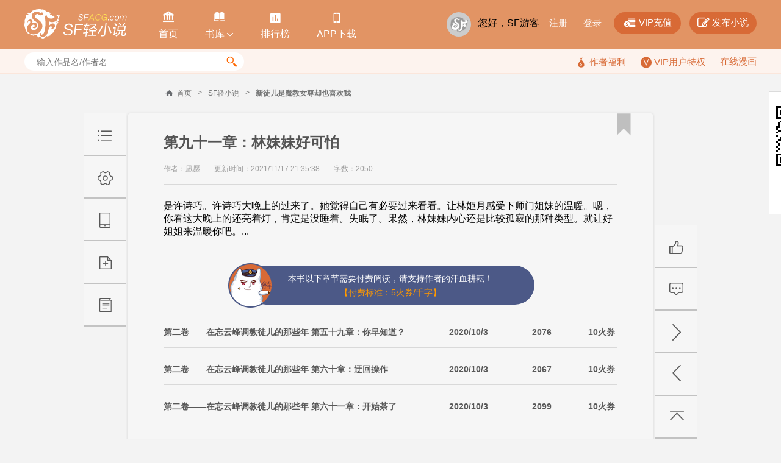

--- FILE ---
content_type: text/html; charset=utf-8
request_url: https://p.sfacg.com/ajax/ViewCount.ashx?callback=jQuery17205279870811494483_1769902028078&id=366870&cid=5922302&_=1769902028456
body_size: 74
content:
jQuery17205279870811494483_1769902028078(0)

--- FILE ---
content_type: text/html; charset=utf-8
request_url: https://passport.sfacg.com/ajax/GetCaptchaEncrypt.ashx?callback=jQuery17205279870811494483_1769902028079&_=1769902030300
body_size: 130
content:
jQuery17205279870811494483_1769902028079({"status":200,"data":"BHMp0fyAeE4QqDItSZEne8JEqD1q0KflTuMs531yKm87HpvwHzrrn8/8zasU8nsr"})

--- FILE ---
content_type: text/html; charset=utf-8
request_url: https://passport.sfacg.com/Ajax/GetLoginInfo.ashx?callback=jQuery17205279870811494483_1769902028080&_=1769902030315
body_size: 59
content:
jQuery17205279870811494483_1769902028080([{login:"false"}])